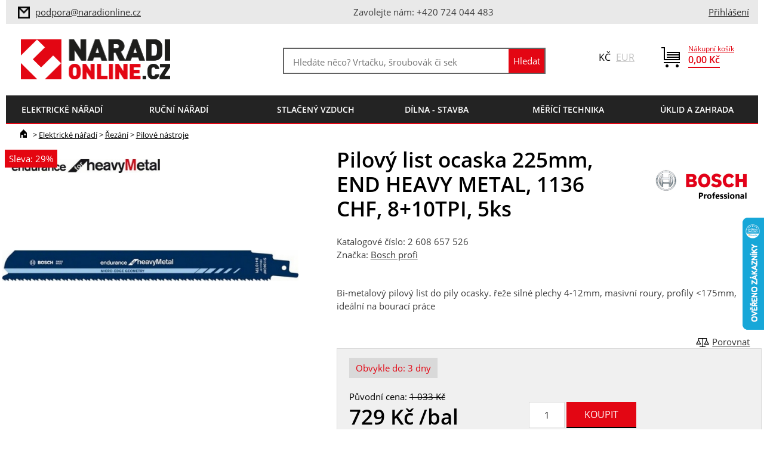

--- FILE ---
content_type: text/html; charset=utf-8
request_url: https://www.naradionline.cz/pilovy-list-ocaska-225mm-end-heavy-metal-1136-chf-810tpi-5ks.html
body_size: 14417
content:
<!DOCTYPE html>
<html class="no-js" lang="cs">
<head>
	<meta charset="utf-8">

	<title>pilový list ocaska 225mm, END HEAVY METAL, 1136 CHF, 8+10TPI, 5ks | NaradiOnline </title>

	<meta name="Keywords" content="pilový list ocaska 225mm, END HEAVY METAL, 1136 CHF, 8+10TPI, 5ks, Bosch profi, Pilové nástroje">
	<meta name="Description"
				content="Bi-metalový pilový list do pily ocasky. řeže silné plechy 4-12mm, masivní roury, profily ">

	    <meta property="og:image" content="https://www.naradionline.cz/products/w500jpg/s1136chf.jpg">
    <meta property="og:image:width" content="300">
    <meta property="og:image:height" content="300">
    <meta property="og:type" content="website">
    <meta property="og:title" content="pilový list ocaska 225mm, END HEAVY METAL, 1136 CHF, 8+10TPI, 5ks">
    <meta property="og:url" content="https://www.naradionline.cz/pilovy-list-ocaska-225mm-end-heavy-metal-1136-chf-810tpi-5ks.html">
    <meta property="og:site_name" content="product">


<meta name="Author" content="NaradiOnline">
<meta name="Keywords" content="">
<meta name="Description" content="">

<meta name="robots" content="index,follow">
<meta name="viewport" content="width=device-width, initial-scale=1.0">

<meta name="HandheldFriendly" content="True">
<meta name="MobileOptimized" content="320">
<meta name="viewport" content="width=device-width, initial-scale=1.0, user-scalable=0, minimum-scale=1.0, maximum-scale=1.0">
<meta name="format-detection" content="telephone=no">
<meta name="seznam-wmt" content="zxrwXMn8myi90n3Xfsu0aV2BaEn5uDIF">
<meta name="facebook-domain-verification" content="0g91ysy8rs4e3z3tqcxd6c41sixtva">
<script type="text/javascript">
	document.documentElement.className = document.documentElement.className.replace('no-js','js');
	var prodList = [];
	var prodPrice = 0;
	var dataLayer = dataLayer || [];
	var vypisList = '';
</script>

<link rel="shortcut icon" href="/favicon.ico?verze=2" type="image/x-icon">
<link rel="icon" href="/favicon.ico?verze=2" type="image/x-icon">

<link rel="stylesheet" type="text/css" href="/css/styles.css?verze=1763381687" media="screen, projection">
<link rel="stylesheet" type="text/css" href="/css/print.css?verze=1763381687" media="print">
<link rel="stylesheet" href="https://cdn.jsdelivr.net/gh/orestbida/cookieconsent@3.0.0/dist/cookieconsent.css"><script type="text/javascript">
<!-- Google Tag Manager -->
(function(w,d,s,l,i){w[l]=w[l]||[];w[l].push({'gtm.start':
new Date().getTime(),event:'gtm.js'});var f=d.getElementsByTagName(s)[0],
j=d.createElement(s),dl=l!='dataLayer'?'&l='+l:'';j.async=true;j.src=
'https://www.googletagmanager.com/gtm.js?id='+i+dl;f.parentNode.insertBefore(j,f);
})(window,document,'script','dataLayer','GTM-PLF9N3');
<!-- End Google Tag Manager -->
</script>	    <script type='application/ld+json'>
        {
          "@context": "http://www.schema.org",
          "@type": "WebPage",
          "mainEntity": {
              "@type": "Product",
                "brand": {
                    "@type": "Thing",
                    "name": "Bosch profi"
        },
      "name": "pilový list ocaska 225mm, END HEAVY METAL, 1136 CHF, 8+10TPI, 5ks",
			"image": "https://www.naradionline.cz/products/archiv/s1136chf.jpg",
			"description": "Bi-metalový pilový list do pily ocasky. řeže silné plechy 4-12mm, masivní roury, profily ",
			"offers": {
					"@type": "Offer",
					"priceCurrency": "CZK",
					"price": 729.39,
					"priceValidUntil": "2026-02-04",
					"availability": "OutOfStock"
        }
},
"breadcrumb": {
    "@type": "BreadcrumbList",
    "itemListElement": [
        {
            "@type": "ListItem",
            "position": 1,
            "item": {
                "@id": "https://www.naradionline.cz/",
                "name": "Úvod"
            }
        },
					{
						"@type": "ListItem",
						"position": 2,
						"item": {
							"@id": "https://www.naradionline.cz//elektricke-naradi/rezani/pilove-nastroje/",
							"name": "Pilové nástroje"
						}
					},
					{
						"@type": "ListItem",
						"position": 3,
						"item": {
							"@id": "https://www.naradionline.cz//elektricke-naradi/rezani/pilove-nastroje/",
							"name": "Pilové nástroje"
						}
					},
        {
            "@type": "ListItem",
            "position": 4,
					"item": {
						"@id": "https://www.naradionline.cz/pilovy-list-ocaska-225mm-end-heavy-metal-1136-chf-810tpi-5ks.html",
						"name": "pilový list ocaska 225mm, END HEAVY METAL, 1136 CHF, 8+10TPI, 5ks"
        }
    }
]
}
}
    </script>


</head>

<body id="default-page" class="">
<div id="main">
<!-- Google Tag Manager (noscript) -->
<noscript><iframe src="https://www.googletagmanager.com/ns.html?id=GTM-PLF9N3"
height="0" width="0" style="display:none;visibility:hidden"></iframe></noscript>
<!-- End Google Tag Manager (noscript) -->

<div id="top">
	<div  id="servmenu">
<span class="info">
	<div>
	<img src="/img/ico-mail-inv.png">
	<a href="mailto:info@naradionline.cz">
	<a href="mailto:info@naradionline.cz" data-dl-name="Horní lišta - klik na email" data-dl-area="top-bar" data-dl-type="toEmail">
		podpora@naradionline.cz</a>
	</div>
	<div>
		Zavolejte nám: +420 724 044 483
	</div>
	<div>&nbsp;</div>
</span>
		<div class="kontakt">
    <a class="ico" href="/prihlaseni" data-dl-name="Horní lišta - klik na přihlášení" data-dl-area="top-bar" data-dl-type="toLogin">
        Přihlášení</a>
    <script>
			dataLayer.push({
				'event': 'notlogged',
				'user': {
					'uid': '',
					'email': '',
					'name': ''
				}
			});
    </script>
		</div>
	</div>
	<div id="lista">
		<a href="/" id="logo" data-dl-name="Hlavička - klik na logo" data-dl-area="header" data-dl-type="toHomepage"><img src="/img/logo.png" alt="NaradiOnline logo" title="NaradiOnline"></a>
<div id="kosik">
	<div class="small">
		<a href="/kosik" class="ico"><img src="/img/ico-kosik.png"></a>
	</div>
	<div class="large">
		<a class="kosik-castka" href="/kosik" data-dl-name="Horní lišta - klik na košík" data-dl-area="top-bar" data-dl-type="toCart">
			<span>Nákupní košík</span>
			<strong id="celkovaCastka">0,00&nbsp;Kč</strong>
		</a>
	</div>
</div>

<div id="mena">
Kč <a data-mena="eur" href="#">EUR</a>
</div><form action="/vyhledavani" id="search-box" class="header-box" method="get">
	<div class="form-box">
		<input type="text" data-searching-started="0" id="q" placeholder="Hledáte něco? Vrtačku, šroubovák či sekačku…"  autocomplete="off" name="q">
		<input type="submit" class="btn-search" value="Hledat" title="Hledat">
	</div>
	<div id="naseptavac-box">
		<div style="width: 49%; float: left">
			<h3>Vaše poslední hledání</h3>
			<div id="naseptavac-box-left"></div>
		</div>
		<div style="width: 49%; float: right">
			<h3>Naposledy prohlížené produkty</h3>
			<div id="naseptavac-box-right"></div>
		</div>
	</div>
<!--[if IE]><input type=IEbug disabled style="display:none"><![endif]-->
</form>
		<div class="cb"></div>
<div id="strom">
	<div id="strom-produktu">
		<a id="menu-root" class="root" href="">menu</a>
		<ul class="hlavni">
<li class="hasSub first li-1 level-1">
    <a href="/elektricke-naradi/?intro=1"
       data-dl-name="Hlavní menu - klik na kategorii" data-dl-area="main-menu" data-dl-type="toCategory">
        <em>Elektrické nářadí</em>
    </a>
        <div class="sub">
            <div class="in">
                <ul class="level-2 reset">
                        <li class="hasSub">
                            <a href="/elektricke-naradi/brouseni/"
                               data-dl-name="Hlavní menu - klik na subkategorii" data-dl-area="main-menu" data-dl-type="toSubCategory"
                            >
                                <span class="pocet">1861</span>
                                <em>Broušení</em>
                            </a>
                        </li>
                        <li class="hasSub">
                            <a href="/elektricke-naradi/frezovani/"
                               data-dl-name="Hlavní menu - klik na subkategorii" data-dl-area="main-menu" data-dl-type="toSubCategory"
                            >
                                <span class="pocet">865</span>
                                <em>Frézování</em>
                            </a>
                        </li>
                        <li class="hasSub">
                            <a href="/elektricke-naradi/hoblovani/"
                               data-dl-name="Hlavní menu - klik na subkategorii" data-dl-area="main-menu" data-dl-type="toSubCategory"
                            >
                                <span class="pocet">65</span>
                                <em>Hoblování</em>
                            </a>
                        </li>
                        <li class="hasSub">
                            <a href="/elektricke-naradi/lepeni/"
                               data-dl-name="Hlavní menu - klik na subkategorii" data-dl-area="main-menu" data-dl-type="toSubCategory"
                            >
                                <span class="pocet">52</span>
                                <em>Lepení</em>
                            </a>
                        </li>
                        <li class="hasSub">
                            <a href="/elektricke-naradi/lesteni/"
                               data-dl-name="Hlavní menu - klik na subkategorii" data-dl-area="main-menu" data-dl-type="toSubCategory"
                            >
                                <span class="pocet">128</span>
                                <em>Leštění</em>
                            </a>
                        </li>
                        <li class="hasSub">
                            <a href="/elektricke-naradi/dremel-naradi-nastroje/"
                               data-dl-name="Hlavní menu - klik na subkategorii" data-dl-area="main-menu" data-dl-type="toSubCategory"
                            >
                                <span class="pocet">294</span>
                                <em>Mikronářadí</em>
                            </a>
                        </li>
                        <li class="hasSub">
                            <a href="/elektricke-naradi/oscilace/"
                               data-dl-name="Hlavní menu - klik na subkategorii" data-dl-area="main-menu" data-dl-type="toSubCategory"
                            >
                                <span class="pocet">452</span>
                                <em>Oscilace</em>
                            </a>
                        </li>
                        <li class="hasSub">
                            <a href="/elektricke-naradi/rezani/"
                               data-dl-name="Hlavní menu - klik na subkategorii" data-dl-area="main-menu" data-dl-type="toSubCategory"
                            >
                                <span class="pocet">1614</span>
                                <em>Řezání</em>
                            </a>
                        </li>
                        <li class="hasSub">
                            <a href="/elektricke-naradi/sanace/"
                               data-dl-name="Hlavní menu - klik na subkategorii" data-dl-area="main-menu" data-dl-type="toSubCategory"
                            >
                                <span class="pocet">208</span>
                                <em>Sanace</em>
                            </a>
                        </li>
                        <li class="hasSub">
                            <a href="/elektricke-naradi/sekani/"
                               data-dl-name="Hlavní menu - klik na subkategorii" data-dl-area="main-menu" data-dl-type="toSubCategory"
                            >
                                <span class="pocet">78</span>
                                <em>Sekání</em>
                            </a>
                        </li>
                        <li class="hasSub">
                            <a href="/elektricke-naradi/spojovani/"
                               data-dl-name="Hlavní menu - klik na subkategorii" data-dl-area="main-menu" data-dl-type="toSubCategory"
                            >
                                <span class="pocet">275</span>
                                <em>Spojování</em>
                            </a>
                        </li>
                        <li class="hasSub">
                            <a href="/elektricke-naradi/sroubovani/"
                               data-dl-name="Hlavní menu - klik na subkategorii" data-dl-area="main-menu" data-dl-type="toSubCategory"
                            >
                                <span class="pocet">865</span>
                                <em>Šroubování</em>
                            </a>
                        </li>
                        <li class="hasSub">
                            <a href="/elektricke-naradi/strihani/"
                               data-dl-name="Hlavní menu - klik na subkategorii" data-dl-area="main-menu" data-dl-type="toSubCategory"
                            >
                                <span class="pocet">47</span>
                                <em>Stříhání</em>
                            </a>
                        </li>
                        <li class="hasSub">
                            <a href="/elektricke-naradi/utahovani/"
                               data-dl-name="Hlavní menu - klik na subkategorii" data-dl-area="main-menu" data-dl-type="toSubCategory"
                            >
                                <span class="pocet">344</span>
                                <em>Utahování</em>
                            </a>
                        </li>
                        <li class="hasSub">
                            <a href="/elektricke-naradi/vrtani/"
                               data-dl-name="Hlavní menu - klik na subkategorii" data-dl-area="main-menu" data-dl-type="toSubCategory"
                            >
                                <span class="pocet">3159</span>
                                <em>Vrtání</em>
                            </a>
                        </li>
                        <li class="hasSub">
                            <a href="/elektricke-naradi/vysavace/"
                               data-dl-name="Hlavní menu - klik na subkategorii" data-dl-area="main-menu" data-dl-type="toSubCategory"
                            >
                                <span class="pocet">377</span>
                                <em>Vysavače</em>
                            </a>
                        </li>
                        <li class="hasSub">
                            <a href="/elektricke-naradi/prislusenstvi/"
                               data-dl-name="Hlavní menu - klik na subkategorii" data-dl-area="main-menu" data-dl-type="toSubCategory"
                            >
                                <span class="pocet">230</span>
                                <em>Příslušenství</em>
                            </a>
                        </li>
                </ul>
            </div>
        </div>

</li>
<li class="hasSub li-2 level-1">
    <a href="/rucni-naradi/?intro=1"
       data-dl-name="Hlavní menu - klik na kategorii" data-dl-area="main-menu" data-dl-type="toCategory">
        <em>Ruční nářadí</em>
    </a>
        <div class="sub">
            <div class="in">
                <ul class="level-2 reset">
                        <li class="hasSub">
                            <a href="/rucni-naradi/dlata-a-skrabky/"
                               data-dl-name="Hlavní menu - klik na subkategorii" data-dl-area="main-menu" data-dl-type="toSubCategory"
                            >
                                <span class="pocet">95</span>
                                <em>Dláta a škrabky</em>
                            </a>
                        </li>
                        <li class="hasSub">
                            <a href="/rucni-naradi/hlavice-gola/"
                               data-dl-name="Hlavní menu - klik na subkategorii" data-dl-area="main-menu" data-dl-type="toSubCategory"
                            >
                                <span class="pocet">739</span>
                                <em>Hlavice - Gola</em>
                            </a>
                        </li>
                        <li>
                            <a href="/rucni-naradi/kleste/"
                               data-dl-name="Hlavní menu - klik na subkategorii" data-dl-area="main-menu" data-dl-type="toSubCategory"
                            >
                                <span class="pocet">555</span>
                                <em>Kleště</em>
                            </a>
                        </li>
                        <li class="hasSub">
                            <a href="/rucni-naradi/klice/"
                               data-dl-name="Hlavní menu - klik na subkategorii" data-dl-area="main-menu" data-dl-type="toSubCategory"
                            >
                                <span class="pocet">886</span>
                                <em>Klíče</em>
                            </a>
                        </li>
                        <li class="hasSub">
                            <a href="/rucni-naradi/noze-a-nuzky/"
                               data-dl-name="Hlavní menu - klik na subkategorii" data-dl-area="main-menu" data-dl-type="toSubCategory"
                            >
                                <span class="pocet">109</span>
                                <em>Nože a nůžky</em>
                            </a>
                        </li>
                        <li>
                            <a href="/rucni-naradi/nytovani/"
                               data-dl-name="Hlavní menu - klik na subkategorii" data-dl-area="main-menu" data-dl-type="toSubCategory"
                            >
                                <span class="pocet">5</span>
                                <em>Nýtování</em>
                            </a>
                        </li>
                        <li class="hasSub">
                            <a href="/rucni-naradi/olfa-japonske-rezace/"
                               data-dl-name="Hlavní menu - klik na subkategorii" data-dl-area="main-menu" data-dl-type="toSubCategory"
                            >
                                <span class="pocet">174</span>
                                <em>OLFA</em>
                            </a>
                        </li>
                        <li class="hasSub">
                            <a href="/rucni-naradi/pilniky-a-rasple/"
                               data-dl-name="Hlavní menu - klik na subkategorii" data-dl-area="main-menu" data-dl-type="toSubCategory"
                            >
                                <span class="pocet">304</span>
                                <em>Pilníky a rašple</em>
                            </a>
                        </li>
                        <li class="hasSub">
                            <a href="/rucni-naradi/pily/"
                               data-dl-name="Hlavní menu - klik na subkategorii" data-dl-area="main-menu" data-dl-type="toSubCategory"
                            >
                                <span class="pocet">107</span>
                                <em>Pily</em>
                            </a>
                        </li>
                        <li>
                            <a href="/rucni-naradi/sekery/"
                               data-dl-name="Hlavní menu - klik na subkategorii" data-dl-area="main-menu" data-dl-type="toSubCategory"
                            >
                                <span class="pocet">18</span>
                                <em>Sekery</em>
                            </a>
                        </li>
                        <li class="hasSub">
                            <a href="/rucni-naradi/sroubovaky/"
                               data-dl-name="Hlavní menu - klik na subkategorii" data-dl-area="main-menu" data-dl-type="toSubCategory"
                            >
                                <span class="pocet">803</span>
                                <em>Šroubováky</em>
                            </a>
                        </li>
                        <li class="hasSub">
                            <a href="/rucni-naradi/uderove-naradi/"
                               data-dl-name="Hlavní menu - klik na subkategorii" data-dl-area="main-menu" data-dl-type="toSubCategory"
                            >
                                <span class="pocet">126</span>
                                <em>Úderové nářadí</em>
                            </a>
                        </li>
                        <li class="hasSub">
                            <a href="/rucni-naradi/upinani/"
                               data-dl-name="Hlavní menu - klik na subkategorii" data-dl-area="main-menu" data-dl-type="toSubCategory"
                            >
                                <span class="pocet">355</span>
                                <em>Upínání</em>
                            </a>
                        </li>
                </ul>
            </div>
        </div>

</li>
<li class="hasSub li-3 level-1">
    <a href="/stlaceny-vzduch/?intro=1"
       data-dl-name="Hlavní menu - klik na kategorii" data-dl-area="main-menu" data-dl-type="toCategory">
        <em>Stlačený vzduch</em>
    </a>
        <div class="sub">
            <div class="in">
                <ul class="level-2 reset">
                        <li>
                            <a href="/stlaceny-vzduch/kompresory/"
                               data-dl-name="Hlavní menu - klik na subkategorii" data-dl-area="main-menu" data-dl-type="toSubCategory"
                            >
                                <span class="pocet">75</span>
                                <em>Kompresory</em>
                            </a>
                        </li>
                        <li>
                            <a href="/stlaceny-vzduch/pneumaticke-naradi/"
                               data-dl-name="Hlavní menu - klik na subkategorii" data-dl-area="main-menu" data-dl-type="toSubCategory"
                            >
                                <span class="pocet">87</span>
                                <em>Pneumatické nářadí</em>
                            </a>
                        </li>
                        <li>
                            <a href="/stlaceny-vzduch/distribuce-vzduchu/"
                               data-dl-name="Hlavní menu - klik na subkategorii" data-dl-area="main-menu" data-dl-type="toSubCategory"
                            >
                                <span class="pocet">373</span>
                                <em>Distribuce vzduchu</em>
                            </a>
                        </li>
                        <li>
                            <a href="/stlaceny-vzduch/uprava-vzduchu/"
                               data-dl-name="Hlavní menu - klik na subkategorii" data-dl-area="main-menu" data-dl-type="toSubCategory"
                            >
                                <span class="pocet">60</span>
                                <em>Úprava vzduchu</em>
                            </a>
                        </li>
                </ul>
            </div>
        </div>

</li>
<li class="hasSub li-4 level-1">
    <a href="/dilna-stavba/?intro=1"
       data-dl-name="Hlavní menu - klik na kategorii" data-dl-area="main-menu" data-dl-type="toCategory">
        <em>Dílna - Stavba</em>
    </a>
        <div class="sub">
            <div class="in">
                <ul class="level-2 reset">
                        <li>
                            <a href="/dilna-stavba/brasny-kufry-boxy/"
                               data-dl-name="Hlavní menu - klik na subkategorii" data-dl-area="main-menu" data-dl-type="toSubCategory"
                            >
                                <span class="pocet">262</span>
                                <em>Brašny-kufry-boxy</em>
                            </a>
                        </li>
                        <li class="hasSub">
                            <a href="/dilna-stavba/brusivo/"
                               data-dl-name="Hlavní menu - klik na subkategorii" data-dl-area="main-menu" data-dl-type="toSubCategory"
                            >
                                <span class="pocet">194</span>
                                <em>Brusivo</em>
                            </a>
                        </li>
                        <li class="hasSub">
                            <a href="/dilna-stavba/dilenske-voziky/"
                               data-dl-name="Hlavní menu - klik na subkategorii" data-dl-area="main-menu" data-dl-type="toSubCategory"
                            >
                                <span class="pocet">374</span>
                                <em>Dílenské vozíky</em>
                            </a>
                        </li>
                        <li class="hasSub">
                            <a href="/dilna-stavba/dilensky-nabytek/"
                               data-dl-name="Hlavní menu - klik na subkategorii" data-dl-area="main-menu" data-dl-type="toSubCategory"
                            >
                                <span class="pocet">364</span>
                                <em>Dílenský nábytek</em>
                            </a>
                        </li>
                        <li class="hasSub">
                            <a href="/dilna-stavba/generatory-a-zdroje/"
                               data-dl-name="Hlavní menu - klik na subkategorii" data-dl-area="main-menu" data-dl-type="toSubCategory"
                            >
                                <span class="pocet">87</span>
                                <em>Generátory a zdroje</em>
                            </a>
                        </li>
                        <li class="hasSub">
                            <a href="/dilna-stavba/kotevni-technika/"
                               data-dl-name="Hlavní menu - klik na subkategorii" data-dl-area="main-menu" data-dl-type="toSubCategory"
                            >
                                <span class="pocet">612</span>
                                <em>Kotevní technika</em>
                            </a>
                        </li>
                        <li class="hasSub">
                            <a href="/dilna-stavba/manipulacni-technika/"
                               data-dl-name="Hlavní menu - klik na subkategorii" data-dl-area="main-menu" data-dl-type="toSubCategory"
                            >
                                <span class="pocet">94</span>
                                <em>Manipulační technika</em>
                            </a>
                        </li>
                        <li class="hasSub">
                            <a href="/dilna-stavba/montazni-technika/"
                               data-dl-name="Hlavní menu - klik na subkategorii" data-dl-area="main-menu" data-dl-type="toSubCategory"
                            >
                                <span class="pocet">130</span>
                                <em>Montážní technika</em>
                            </a>
                        </li>
                        <li class="hasSub">
                            <a href="/dilna-stavba/obrabeci-stroje/"
                               data-dl-name="Hlavní menu - klik na subkategorii" data-dl-area="main-menu" data-dl-type="toSubCategory"
                            >
                                <span class="pocet">8</span>
                                <em>Obráběcí stroje</em>
                            </a>
                        </li>
                        <li class="hasSub">
                            <a href="/dilna-stavba/ochranne-pomucky/"
                               data-dl-name="Hlavní menu - klik na subkategorii" data-dl-area="main-menu" data-dl-type="toSubCategory"
                            >
                                <span class="pocet">717</span>
                                <em>Ochranné pomůcky</em>
                            </a>
                        </li>
                        <li class="hasSub">
                            <a href="/dilna-stavba/prumyslova-chemie/"
                               data-dl-name="Hlavní menu - klik na subkategorii" data-dl-area="main-menu" data-dl-type="toSubCategory"
                            >
                                <span class="pocet">87</span>
                                <em>Průmyslová chemie</em>
                            </a>
                        </li>
                        <li class="hasSub">
                            <a href="/dilna-stavba/svitidla-kabely/"
                               data-dl-name="Hlavní menu - klik na subkategorii" data-dl-area="main-menu" data-dl-type="toSubCategory"
                            >
                                <span class="pocet">91</span>
                                <em>Svítidla, kabely</em>
                            </a>
                        </li>
                        <li>
                            <a href="/dilna-stavba/topeni-a-chlazeni/"
                               data-dl-name="Hlavní menu - klik na subkategorii" data-dl-area="main-menu" data-dl-type="toSubCategory"
                            >
                                <span class="pocet">45</span>
                                <em>Topení a chlazení</em>
                            </a>
                        </li>
                        <li class="hasSub">
                            <a href="/dilna-stavba/tvareni-otvoru/"
                               data-dl-name="Hlavní menu - klik na subkategorii" data-dl-area="main-menu" data-dl-type="toSubCategory"
                            >
                                <span class="pocet">270</span>
                                <em>Tváření otvorů</em>
                            </a>
                        </li>
                        <li class="hasSub">
                            <a href="/dilna-stavba/vybaveni-servisu/"
                               data-dl-name="Hlavní menu - klik na subkategorii" data-dl-area="main-menu" data-dl-type="toSubCategory"
                            >
                                <span class="pocet">39</span>
                                <em>Vybavení servisů</em>
                            </a>
                        </li>
                        <li>
                            <a href="/dilna-stavba/znackovani/"
                               data-dl-name="Hlavní menu - klik na subkategorii" data-dl-area="main-menu" data-dl-type="toSubCategory"
                            >
                                <span class="pocet">101</span>
                                <em>Značkování</em>
                            </a>
                        </li>
                </ul>
            </div>
        </div>

</li>
<li class="hasSub li-5 level-1">
    <a href="/merici-technika/?intro=1"
       data-dl-name="Hlavní menu - klik na kategorii" data-dl-area="main-menu" data-dl-type="toCategory">
        <em>Měřící technika</em>
    </a>
        <div class="sub">
            <div class="in">
                <ul class="level-2 reset">
                        <li>
                            <a href="/merici-technika/dalkomery/"
                               data-dl-name="Hlavní menu - klik na subkategorii" data-dl-area="main-menu" data-dl-type="toSubCategory"
                            >
                                <span class="pocet">13</span>
                                <em>Dálkoměry</em>
                            </a>
                        </li>
                        <li>
                            <a href="/merici-technika/detektory-kovu/"
                               data-dl-name="Hlavní menu - klik na subkategorii" data-dl-area="main-menu" data-dl-type="toSubCategory"
                            >
                                <span class="pocet">10</span>
                                <em>Detektory kovů</em>
                            </a>
                        </li>
                        <li>
                            <a href="/merici-technika/mereni-elektrovelicin/"
                               data-dl-name="Hlavní menu - klik na subkategorii" data-dl-area="main-menu" data-dl-type="toSubCategory"
                            >
                                <span class="pocet">11</span>
                                <em>Měření elektroveličin</em>
                            </a>
                        </li>
                        <li>
                            <a href="/merici-technika/kalibrace/"
                               data-dl-name="Hlavní menu - klik na subkategorii" data-dl-area="main-menu" data-dl-type="toSubCategory"
                            >
                                <span class="pocet">19</span>
                                <em>Kalibrace</em>
                            </a>
                        </li>
                        <li>
                            <a href="/merici-technika/kamery/"
                               data-dl-name="Hlavní menu - klik na subkategorii" data-dl-area="main-menu" data-dl-type="toSubCategory"
                            >
                                <span class="pocet">7</span>
                                <em>Kamery</em>
                            </a>
                        </li>
                        <li>
                            <a href="/merici-technika/metry/"
                               data-dl-name="Hlavní menu - klik na subkategorii" data-dl-area="main-menu" data-dl-type="toSubCategory"
                            >
                                <span class="pocet">57</span>
                                <em>Metry</em>
                            </a>
                        </li>
                        <li>
                            <a href="/merici-technika/mikrometry/"
                               data-dl-name="Hlavní menu - klik na subkategorii" data-dl-area="main-menu" data-dl-type="toSubCategory"
                            >
                                <span class="pocet">12</span>
                                <em>Mikrometry</em>
                            </a>
                        </li>
                        <li class="hasSub">
                            <a href="/merici-technika/momentove-naradi/"
                               data-dl-name="Hlavní menu - klik na subkategorii" data-dl-area="main-menu" data-dl-type="toSubCategory"
                            >
                                <span class="pocet">183</span>
                                <em>Momentové nářadí</em>
                            </a>
                        </li>
                        <li class="hasSub">
                            <a href="/merici-technika/nivelacni-pristroje/"
                               data-dl-name="Hlavní menu - klik na subkategorii" data-dl-area="main-menu" data-dl-type="toSubCategory"
                            >
                                <span class="pocet">100</span>
                                <em>Nivelační přístroje</em>
                            </a>
                        </li>
                        <li>
                            <a href="/merici-technika/otackomery/"
                               data-dl-name="Hlavní menu - klik na subkategorii" data-dl-area="main-menu" data-dl-type="toSubCategory"
                            >
                                <span class="pocet">2</span>
                                <em>Otáčkoměry</em>
                            </a>
                        </li>
                        <li>
                            <a href="/merici-technika/pasma-a-kolecka/"
                               data-dl-name="Hlavní menu - klik na subkategorii" data-dl-area="main-menu" data-dl-type="toSubCategory"
                            >
                                <span class="pocet">11</span>
                                <em>Pásma a kolečka</em>
                            </a>
                        </li>
                        <li>
                            <a href="/merici-technika/posuvna-meritka-posuvky/"
                               data-dl-name="Hlavní menu - klik na subkategorii" data-dl-area="main-menu" data-dl-type="toSubCategory"
                            >
                                <span class="pocet">6</span>
                                <em>Posuvná měřítka</em>
                            </a>
                        </li>
                        <li>
                            <a href="/merici-technika/stativy-a-tyce/"
                               data-dl-name="Hlavní menu - klik na subkategorii" data-dl-area="main-menu" data-dl-type="toSubCategory"
                            >
                                <span class="pocet">19</span>
                                <em>Stativy a tyče</em>
                            </a>
                        </li>
                        <li>
                            <a href="/merici-technika/teplomery-vlhkomery/"
                               data-dl-name="Hlavní menu - klik na subkategorii" data-dl-area="main-menu" data-dl-type="toSubCategory"
                            >
                                <span class="pocet">14</span>
                                <em>Teploměry-vlhkoměry</em>
                            </a>
                        </li>
                        <li class="hasSub">
                            <a href="/merici-technika/uhelniky-a-pravitka/"
                               data-dl-name="Hlavní menu - klik na subkategorii" data-dl-area="main-menu" data-dl-type="toSubCategory"
                            >
                                <span class="pocet">117</span>
                                <em>Úhelníky a Pravítka</em>
                            </a>
                        </li>
                        <li>
                            <a href="/merici-technika/vodovahy/"
                               data-dl-name="Hlavní menu - klik na subkategorii" data-dl-area="main-menu" data-dl-type="toSubCategory"
                            >
                                <span class="pocet">113</span>
                                <em>Vodováhy</em>
                            </a>
                        </li>
                </ul>
            </div>
        </div>

</li>
<li class="hasSub li-6 level-1">
    <a href="/uklid-a-zahrada/?intro=1"
       data-dl-name="Hlavní menu - klik na kategorii" data-dl-area="main-menu" data-dl-type="toCategory">
        <em>Úklid a zahrada</em>
    </a>
        <div class="sub">
            <div class="in">
                <ul class="level-2 reset">
                        <li>
                            <a href="/uklid-a-zahrada/cerpani/"
                               data-dl-name="Hlavní menu - klik na subkategorii" data-dl-area="main-menu" data-dl-type="toSubCategory"
                            >
                                <span class="pocet">1</span>
                                <em>Čerpání</em>
                            </a>
                        </li>
                        <li>
                            <a href="/uklid-a-zahrada/extraktory/"
                               data-dl-name="Hlavní menu - klik na subkategorii" data-dl-area="main-menu" data-dl-type="toSubCategory"
                            >
                                <span class="pocet">1</span>
                                <em>Extraktory</em>
                            </a>
                        </li>
                        <li>
                            <a href="/uklid-a-zahrada/naradi-s-nasadou/"
                               data-dl-name="Hlavní menu - klik na subkategorii" data-dl-area="main-menu" data-dl-type="toSubCategory"
                            >
                                <span class="pocet">0</span>
                                <em>Nářadí s násadou</em>
                            </a>
                        </li>
                        <li>
                            <a href="/uklid-a-zahrada/palivove-drevo/"
                               data-dl-name="Hlavní menu - klik na subkategorii" data-dl-area="main-menu" data-dl-type="toSubCategory"
                            >
                                <span class="pocet">0</span>
                                <em>Palivové dřevo</em>
                            </a>
                        </li>
                        <li class="hasSub">
                            <a href="/uklid-a-zahrada/podlahove-stroje/"
                               data-dl-name="Hlavní menu - klik na subkategorii" data-dl-area="main-menu" data-dl-type="toSubCategory"
                            >
                                <span class="pocet">14</span>
                                <em>Podlahové stroje</em>
                            </a>
                        </li>
                        <li>
                            <a href="/uklid-a-zahrada/postrikovani/"
                               data-dl-name="Hlavní menu - klik na subkategorii" data-dl-area="main-menu" data-dl-type="toSubCategory"
                            >
                                <span class="pocet">0</span>
                                <em>Postřikování</em>
                            </a>
                        </li>
                        <li class="hasSub">
                            <a href="/uklid-a-zahrada/provzdusnovani/"
                               data-dl-name="Hlavní menu - klik na subkategorii" data-dl-area="main-menu" data-dl-type="toSubCategory"
                            >
                                <span class="pocet">4</span>
                                <em>Provzdušňování</em>
                            </a>
                        </li>
                        <li class="hasSub">
                            <a href="/uklid-a-zahrada/seceni/"
                               data-dl-name="Hlavní menu - klik na subkategorii" data-dl-area="main-menu" data-dl-type="toSubCategory"
                            >
                                <span class="pocet">108</span>
                                <em>Sečení</em>
                            </a>
                        </li>
                        <li>
                            <a href="/uklid-a-zahrada/snehove-frezy/"
                               data-dl-name="Hlavní menu - klik na subkategorii" data-dl-area="main-menu" data-dl-type="toSubCategory"
                            >
                                <span class="pocet">10</span>
                                <em>Sněhové frézy</em>
                            </a>
                        </li>
                        <li>
                            <a href="/uklid-a-zahrada/stepkovani/"
                               data-dl-name="Hlavní menu - klik na subkategorii" data-dl-area="main-menu" data-dl-type="toSubCategory"
                            >
                                <span class="pocet">0</span>
                                <em>Štěpkování</em>
                            </a>
                        </li>
                        <li class="hasSub">
                            <a href="/uklid-a-zahrada/strihani/"
                               data-dl-name="Hlavní menu - klik na subkategorii" data-dl-area="main-menu" data-dl-type="toSubCategory"
                            >
                                <span class="pocet">125</span>
                                <em>Stříhání</em>
                            </a>
                        </li>
                        <li>
                            <a href="/uklid-a-zahrada/vysavani-a-foukani/"
                               data-dl-name="Hlavní menu - klik na subkategorii" data-dl-area="main-menu" data-dl-type="toSubCategory"
                            >
                                <span class="pocet">18</span>
                                <em>Vysávání a foukání</em>
                            </a>
                        </li>
                        <li class="hasSub">
                            <a href="/uklid-a-zahrada/vysokotlake-cistice/"
                               data-dl-name="Hlavní menu - klik na subkategorii" data-dl-area="main-menu" data-dl-type="toSubCategory"
                            >
                                <span class="pocet">92</span>
                                <em>Vysokotlaké čističe</em>
                            </a>
                        </li>
                        <li class="hasSub">
                            <a href="/uklid-a-zahrada/vyzinani/"
                               data-dl-name="Hlavní menu - klik na subkategorii" data-dl-area="main-menu" data-dl-type="toSubCategory"
                            >
                                <span class="pocet">56</span>
                                <em>Vyžínání</em>
                            </a>
                        </li>
                        <li>
                            <a href="/uklid-a-zahrada/prislusenstvi/"
                               data-dl-name="Hlavní menu - klik na subkategorii" data-dl-area="main-menu" data-dl-type="toSubCategory"
                            >
                                <span class="pocet">2</span>
                                <em>Příslušenství</em>
                            </a>
                        </li>
                </ul>
            </div>
        </div>

</li>
		</ul>
	</div>
</div>
<div class="cb"></div>
	</div>
</div>
	    
    <div id="detail-produktu" class="in tl">

        <div class="fill">
            <p id="path">
                <a href="/" data-dl-name="Breadcrumb - klik na home" data-dl-area="breadcrumb" data-dl-type="toHomepage"><img src="/img/ico-home.png"></a> >
                    <a href="/elektricke-naradi/" data-dl-name="Breadcrumb - klik na cestu" data-dl-area="breadcrumb" data-dl-type="toUpper">
                        Elektrické nářadí</a> >
                    <a href="/elektricke-naradi/rezani/" data-dl-name="Breadcrumb - klik na cestu" data-dl-area="breadcrumb" data-dl-type="toUpper">
                        Řezání</a> >
                <a href="/elektricke-naradi/rezani/pilove-nastroje/" data-dl-name="Breadcrumb - klik na cestu" data-dl-area="breadcrumb" data-dl-type="toUpper">
                    Pilové nástroje</a>
            </p>
        </div>
        <div>
        <div>
            <div id="detailImg">
                <a href="/products/archiv/s1136chf.jpg" data-rel="productImg" class="thickbox"><img
                            src="/products/archiv/s1136chf.jpg"></a>
                <div class="priznaky">
                            <span class="sleva">Sleva: 29%</span>
                </div>
                <div id="gallery">
                </div>
                <div class="cb"></div>
            </div>


            <div id="detailInfo">
                <p class="vyrobce">
                        <a href="/vyrobce/bosch-profi"><img src="//www.naradionline.cz/products/archiv/bosch-logo-profi.jpg"
                                                                 title="Bosch profi"></a>
                </p>
                <h1>Pilový list ocaska 225mm, END HEAVY METAL, 1136 CHF, 8+10TPI, 5ks</h1>
                <p>Katalogové číslo: 2 608 657 526<br>Značka:
                    <a href="/vyrobce/bosch-profi">Bosch profi</a></p>

                <div class="popis">
                    <p>Bi-metalový pilový list do pily ocasky. řeže silné plechy 4-12mm, masivní roury, profily <175mm, ideální na bourací práce</p>
                </div>

                <div class="porovnani">
                        <a href="#" onclick="return porovnaniProduktu(this, &quot;pilovy-list-ocaska-225mm-end-heavy-metal-1136-chf-810tpi-5ks.html&quot;);" class="hidden link link-porovnavany">
                            <img src="/img/ico-porovnat.png">Odebrat z porovnání</a>
                        <a href="#" onclick="return porovnaniProduktu(this, &quot;pilovy-list-ocaska-225mm-end-heavy-metal-1136-chf-810tpi-5ks.html&quot;);" class="link link-porovnavany">
                            <img src="/img/ico-porovnat.png">Porovnat
                        </a>
                </div>




                <div class="cb"></div>
                    <div id="vlastnosti">
                        <form action="/pilovy-list-ocaska-225mm-end-heavy-metal-1136-chf-810tpi-5ks.html" method="post" class="kosik-form">
                            <div class="nakup">
                                    <div class="col-left">
                                            <p class="dostupnost neni-skladem">
                                                Obvykle do:
                                                <span>3&nbsp;dny</span>
                                            </p>
                                    </div>
                                    <div class="col-right">
                                    </div>
                                    <div class="cb">
                                        <div class="col-left">
                                                <p class="sleva">
                                                        Původní cena:
                                                        <span class="puvodni">1&nbsp;033&nbsp;Kč</span>
                                                </p>
                                            <div class="cena-s-dph">
                                                <strong class="cena">
                                                    <span>729</span>&nbsp;Kč /bal
                                                </strong>
                                                        <span class="sleva">Sleva 29%</span>
                                            </div>
                                            <p class="bez-dph">
                                                <span>603&nbsp;Kč</span>
                                                bez DPH
                                            </p>
                                        </div>

                                        <div class="col-right">
                                            <input type="text" name="pocet" class="inp" value="1">
                                            <input type="submit" class="ajaxPrebasket button"
                                                                                                   value="Koupit">
                                            <input type="hidden" name="variant" value="711ACAF7-3425-4037-AF8E-CCA71403B21C">
                                            <input name="do" value="kosikForm-submit"
                                                                                                   type="hidden">
                                            <div class="cb"></div>
                                        </div>
                                        <div class="cb"></div>
                                    </div>

                        </form>
                    </div>


                <div class="cb"></div>


                <div class="cb"></div>



                <div id="soubory-ke-stazeni" class="downloads">
                        <h3 class="tr"><a href="#soubory-ke-stazeni">Soubory ke stažení<img src="/img/sipka.png"></a>
                        </h3>
                        <div class="files">
                                <a class="pdf" href="/products/prilohy/download/bosch/bosch_akce-9-12-2016.pdf" target="_blank">bosch_akce-9-12-2016.pdf</a>
                                <span class="files-velikost" style="display: none;">(0 B)</span>
                                <br>
                                <a class="pdf" href="/products/prilohy/download/bosch/Katalog_Profi_Bosch_2016_CZ.pdf" target="_blank">Katalog_Profi_Bosch_2016_CZ.pdf</a>
                                <span class="files-velikost" style="display: none;">(0 B)</span>
                                <br>
                        </div>
                </div>


                <div id="zodpovedna-osoba" class="respoosoba">
                    <h3 class="tr">
                    <a href="#zodpovedna-osoba">Zástupce značky
                    <img src="/img/sipka.png">
                    </a>
                    <div id="responsible-person-info" class="resppersoninfo">
                        <p><strong>Robert Bosch odbytová s.r.o.</strong></p>
                        <p>
                            Radlická 350/107d<br>
                            15800&nbsp;Praha 5<br>
                            Česká republika<br>
                            <span> IČ: 43872247&nbsp;</span>
                            <span> DIČ: 43872247</span><br>
                            <span> E-mail: kontakt@cz.bosch.com</span><br>
                            <span> Telefon: +420 261 300 482</span>
                        </p>
                    </div>
                </div>

            </div>
        </div>

        <div class="cb"></div>


















            <h2 class="tc">Doporučené příslušenství</h2>
            <div id="zalozky">
                <a href="#zalozkaDopKat-Nejoblíbenější"
                   data-zalozka="nejprodavanejsi" class="active zalozka-doporucene-zbozi">Nejoblíbenější</a>
                    <a href="#zalozkaDopKat-Pily"
                       data-zalozka="000000007000" class="zalozka-doporucene-zbozi">Pily</a>
            </div>

            <div id="vypis-nejprodavanejsi" class="vypis vypis-doporucene-zbozi">
    <script>
			prodList.push("10462");
			prodPrice += 5550.03;
    </script>




    
    <div class="prod">
        <div class="inner">
            <div class="priznaky">
                        <span class="sleva">Sleva: 32%</span>


            </div>

            <div class="img-wrapper">
                <a data-sku="10462"
                   data-pozice="1"
                   data-dl-name="Výpis produktů - klik na produkt 1"
                   data-dl-area="product-list"
                   data-dl-type="productClick"
                   class="img" href="/elektricka-pila-ocaska-bosch-gsa-1300-pce.html">
                    <img title="Elektrická pila ocaska Bosch GSA 1300 PCE" class="lazy" src="/products/w500jpg/bosch-gsa-1300-pce-16.jpg">
                </a>
            </div>
            <div class="prod_inner_bottom">
                <h3>
                    <a data-sku="10462"
                       data-pozice="1"
                       href="/elektricka-pila-ocaska-bosch-gsa-1300-pce.html">
                        Elektrická pila ocaska Bosch GSA 1300 PCE
                    </a>
                </h3>
                <div class="prod_inner_bottom_info">
                    <span class="vyrobce"><a href="/vyrobce/bosch-profi">Bosch profi</a></span>
                        <span class="dostupnost">
                    <span class="sklad skladem qtip-info" title="Skladem 1 ks">Skladem</span>
			</span>
                </div>
                <div class="cena">
				<span class="puvodni-cena" title="Cena před slevou - sleva 32%">
                        8&nbsp;203&nbsp;Kč
				</span>
                    <span class="vase-cena">





                        <span>5&nbsp;550</span>&nbsp;Kč
						<small title="ks"> s DPH</small>
				</span>

                </div>

            </div>
        </div>
        <form action="/elektricka-pila-ocaska-bosch-gsa-1300-pce.html" method="post" class="kosik-form">
            <div class="porovnat">
                <a href="#" onclick="return porovnaniProduktu(this, &quot;elektricka-pila-ocaska-bosch-gsa-1300-pce.html&quot;);" class="hidden link link-porovnavany"><img src="/img/ico-porovnat.png">Odebrat z porovnání</a>
                <a href="#" onclick="return porovnaniProduktu(this, &quot;elektricka-pila-ocaska-bosch-gsa-1300-pce.html&quot;);" class="link link-porovnavany"><img src="/img/ico-porovnat.png">Porovnat</a>
                <br>
                    <br>
            </div>
            <input type="hidden" name="pocet" value="1">
            <input type="hidden" name="variant" value="9B605AEA-9DAB-4DB7-B597-49F7397BEE50">
            <input type="hidden" name="do" value="kosikForm-submit">
                <input type="submit" class="button" value="Koupit">
            <div class="cb"></div>
        </form>
    </div>
    <script>
			prodList.push("30972");
			prodPrice += 7153.8;
    </script>




    
    <div class="prod">
        <div class="inner">
            <div class="priznaky">
                        <span class="sleva">Sleva: 29%</span>


                <span class="testcentrum" title="Tento stroj máme k dispozici na vyzkoušení v našem TESTCENTRU">Otestuj...</span>
            </div>

            <div class="img-wrapper">
                <a data-sku="30972"
                   data-pozice="2"
                   data-dl-name="Výpis produktů - klik na produkt 2"
                   data-dl-area="product-list"
                   data-dl-type="productClick"
                   class="img" href="/aku-pila-ocaska-bosch-gsa-18v-32-solo-karton.html">
                    <img title="AKU pila ocaska Bosch GSA 18V-32 (solo), karton" class="lazy" src="/products/w500jpg/06016a8102.jpg">
                </a>
            </div>
            <div class="prod_inner_bottom">
                <h3>
                    <a data-sku="30972"
                       data-pozice="2"
                       href="/aku-pila-ocaska-bosch-gsa-18v-32-solo-karton.html">
                        AKU pila ocaska Bosch GSA 18V-32 (solo), karton
                    </a>
                </h3>
                <div class="prod_inner_bottom_info">
                    <span class="vyrobce"><a href="/vyrobce/bosch-profi">Bosch profi</a></span>
                        <span class="dostupnost">
                    <span class="sklad skladem qtip-info" title="Skladem 1 ks">Skladem</span>
			</span>
                </div>
                <div class="cena">
				<span class="puvodni-cena" title="Cena před slevou - sleva 29%">
                        10&nbsp;114&nbsp;Kč
				</span>
                    <span class="vase-cena">





                        <span>7&nbsp;154</span>&nbsp;Kč
						<small title="ks"> s DPH</small>
				</span>

                </div>

            </div>
        </div>
        <form action="/aku-pila-ocaska-bosch-gsa-18v-32-solo-karton.html" method="post" class="kosik-form">
            <div class="porovnat">
                <a href="#" onclick="return porovnaniProduktu(this, &quot;aku-pila-ocaska-bosch-gsa-18v-32-solo-karton.html&quot;);" class="hidden link link-porovnavany"><img src="/img/ico-porovnat.png">Odebrat z porovnání</a>
                <a href="#" onclick="return porovnaniProduktu(this, &quot;aku-pila-ocaska-bosch-gsa-18v-32-solo-karton.html&quot;);" class="link link-porovnavany"><img src="/img/ico-porovnat.png">Porovnat</a>
                <br>
                    <br>
            </div>
            <input type="hidden" name="pocet" value="1">
            <input type="hidden" name="variant" value="B8C9D010-4F30-43F1-8400-AD0087396332">
            <input type="hidden" name="do" value="kosikForm-submit">
                <input type="submit" class="button" value="Koupit">
            <div class="cb"></div>
        </form>
    </div>
    <script>
			prodList.push("29017");
			prodPrice += 2807.84;
    </script>




    
    <div class="prod">
        <div class="inner">
            <div class="priznaky">
                        <span class="sleva">Sleva: 30%</span>


            </div>

            <div class="img-wrapper">
                <a data-sku="29017"
                   data-pozice="3"
                   data-dl-name="Výpis produktů - klik na produkt 3"
                   data-dl-area="product-list"
                   data-dl-type="productClick"
                   class="img" href="/aku-pila-ocaska-bosch-gsa-12v-14-solo-karton.html">
                    <img title="AKU pila ocaska Bosch GSA 12V-14 (solo), karton" class="lazy" src="/products/w500jpg/bosch-gsa-108-0.jpg">
                </a>
            </div>
            <div class="prod_inner_bottom">
                <h3>
                    <a data-sku="29017"
                       data-pozice="3"
                       href="/aku-pila-ocaska-bosch-gsa-12v-14-solo-karton.html">
                        AKU pila ocaska Bosch GSA 12V-14 (solo), karton
                    </a>
                </h3>
                <div class="prod_inner_bottom_info">
                    <span class="vyrobce"><a href="/vyrobce/bosch-profi">Bosch profi</a></span>
                        <span class="dostupnost">
                    <span class="sklad skladem qtip-info" title="Skladem 1 ks">Skladem</span>
			</span>
                </div>
                <div class="cena">
				<span class="puvodni-cena" title="Cena před slevou - sleva 30%">
                        4&nbsp;028&nbsp;Kč
				</span>
                    <span class="vase-cena">





                        <span>2&nbsp;808</span>&nbsp;Kč
						<small title="ks"> s DPH</small>
				</span>

                </div>

            </div>
        </div>
        <form action="/aku-pila-ocaska-bosch-gsa-12v-14-solo-karton.html" method="post" class="kosik-form">
            <div class="porovnat">
                <a href="#" onclick="return porovnaniProduktu(this, &quot;aku-pila-ocaska-bosch-gsa-12v-14-solo-karton.html&quot;);" class="hidden link link-porovnavany"><img src="/img/ico-porovnat.png">Odebrat z porovnání</a>
                <a href="#" onclick="return porovnaniProduktu(this, &quot;aku-pila-ocaska-bosch-gsa-12v-14-solo-karton.html&quot;);" class="link link-porovnavany"><img src="/img/ico-porovnat.png">Porovnat</a>
                <br>
                    <br>
            </div>
            <input type="hidden" name="pocet" value="1">
            <input type="hidden" name="variant" value="B5600791-555B-408A-9695-A062ED58EFA0">
            <input type="hidden" name="do" value="kosikForm-submit">
                <input type="submit" class="button" value="Koupit">
            <div class="cb"></div>
        </form>
    </div>
    <script>
			prodList.push("62921");
			prodPrice += 9651.93;
    </script>




    
    <div class="prod">
        <div class="inner">
            <div class="priznaky">
                        <span class="sleva">Sleva: 19%</span>


            </div>

            <div class="img-wrapper">
                <a data-sku="62921"
                   data-pozice="4"
                   data-dl-name="Výpis produktů - klik na produkt 4"
                   data-dl-area="product-list"
                   data-dl-type="productClick"
                   class="img" href="/akumulatorova-pila-ocaska-festool-rsc-18-eb-basic.html">
                    <img title="Akumulátorová pila ocaska Festool RSC 18 EB-Basic" class="lazy" src="/products/w500jpg/576947.jpg">
                </a>
            </div>
            <div class="prod_inner_bottom">
                <h3>
                    <a data-sku="62921"
                       data-pozice="4"
                       href="/akumulatorova-pila-ocaska-festool-rsc-18-eb-basic.html">
                        Akumulátorová pila ocaska Festool RSC 18 EB-Basic
                    </a>
                </h3>
                <div class="prod_inner_bottom_info">
                    <span class="vyrobce"><a href="/vyrobce/festool">Festool</a></span>
                        <span class="dostupnost">
                    <span class="sklad skladem qtip-info" title="Skladem 1 ks">Skladem</span>
			</span>
                </div>
                <div class="cena">
				<span class="puvodni-cena" title="Cena před slevou - sleva 19%">
                        11&nbsp;981&nbsp;Kč
				</span>
                    <span class="vase-cena">





                        <span>9&nbsp;652</span>&nbsp;Kč
						<small title="ks"> s DPH</small>
				</span>

                </div>

            </div>
        </div>
        <form action="/akumulatorova-pila-ocaska-festool-rsc-18-eb-basic.html" method="post" class="kosik-form">
            <div class="porovnat">
                <a href="#" onclick="return porovnaniProduktu(this, &quot;akumulatorova-pila-ocaska-festool-rsc-18-eb-basic.html&quot;);" class="hidden link link-porovnavany"><img src="/img/ico-porovnat.png">Odebrat z porovnání</a>
                <a href="#" onclick="return porovnaniProduktu(this, &quot;akumulatorova-pila-ocaska-festool-rsc-18-eb-basic.html&quot;);" class="link link-porovnavany"><img src="/img/ico-porovnat.png">Porovnat</a>
                <br>
                    <br>
            </div>
            <input type="hidden" name="pocet" value="1">
            <input type="hidden" name="variant" value="9F452355-0731-42FB-81C1-20939A1CA2A8">
            <input type="hidden" name="do" value="kosikForm-submit">
                <input type="submit" class="button" value="Koupit">
            <div class="cb"></div>
        </form>
    </div>
                <div class="cb"></div>
            </div>
                <div id="vypis-000000007000" class="hidden vypis-doporucene-zbozi">
    <script>
			prodList.push("10462");
			prodPrice += 5550.03;
    </script>




    
    <div class="prod">
        <div class="inner">
            <div class="priznaky">
                        <span class="sleva">Sleva: 32%</span>


            </div>

            <div class="img-wrapper">
                <a data-sku="10462"
                   data-pozice="1"
                   data-dl-name="Výpis produktů - klik na produkt 1"
                   data-dl-area="product-list"
                   data-dl-type="productClick"
                   class="img" href="/elektricka-pila-ocaska-bosch-gsa-1300-pce.html">
                    <img title="Elektrická pila ocaska Bosch GSA 1300 PCE" class="lazy" src="/products/w500jpg/bosch-gsa-1300-pce-16.jpg">
                </a>
            </div>
            <div class="prod_inner_bottom">
                <h3>
                    <a data-sku="10462"
                       data-pozice="1"
                       href="/elektricka-pila-ocaska-bosch-gsa-1300-pce.html">
                        Elektrická pila ocaska Bosch GSA 1300 PCE
                    </a>
                </h3>
                <div class="prod_inner_bottom_info">
                    <span class="vyrobce"><a href="/vyrobce/bosch-profi">Bosch profi</a></span>
                        <span class="dostupnost">
                    <span class="sklad skladem qtip-info" title="Skladem 1 ks">Skladem</span>
			</span>
                </div>
                <div class="cena">
				<span class="puvodni-cena" title="Cena před slevou - sleva 32%">
                        8&nbsp;203&nbsp;Kč
				</span>
                    <span class="vase-cena">





                        <span>5&nbsp;550</span>&nbsp;Kč
						<small title="ks"> s DPH</small>
				</span>

                </div>

            </div>
        </div>
        <form action="/elektricka-pila-ocaska-bosch-gsa-1300-pce.html" method="post" class="kosik-form">
            <div class="porovnat">
                <a href="#" onclick="return porovnaniProduktu(this, &quot;elektricka-pila-ocaska-bosch-gsa-1300-pce.html&quot;);" class="hidden link link-porovnavany"><img src="/img/ico-porovnat.png">Odebrat z porovnání</a>
                <a href="#" onclick="return porovnaniProduktu(this, &quot;elektricka-pila-ocaska-bosch-gsa-1300-pce.html&quot;);" class="link link-porovnavany"><img src="/img/ico-porovnat.png">Porovnat</a>
                <br>
                    <br>
            </div>
            <input type="hidden" name="pocet" value="1">
            <input type="hidden" name="variant" value="9B605AEA-9DAB-4DB7-B597-49F7397BEE50">
            <input type="hidden" name="do" value="kosikForm-submit">
                <input type="submit" class="button" value="Koupit">
            <div class="cb"></div>
        </form>
    </div>
    <script>
			prodList.push("30880");
			prodPrice += 4394.99;
    </script>




    
    <div class="prod">
        <div class="inner">
            <div class="priznaky">
                        <span class="sleva">Sleva: 30%</span>


            </div>

            <div class="img-wrapper">
                <a data-sku="30880"
                   data-pozice="2"
                   data-dl-name="Výpis produktů - klik na produkt 2"
                   data-dl-area="product-list"
                   data-dl-type="productClick"
                   class="img" href="/aku-pila-ocaska-bosch-gsa-18-v-li-solo-karton.html">
                    <img title="AKU pila ocaska Bosch GSA 18 V-Li (solo), karton" class="lazy" src="/products/w500jpg/gsa-18-v-li_0.jpg">
                </a>
            </div>
            <div class="prod_inner_bottom">
                <h3>
                    <a data-sku="30880"
                       data-pozice="2"
                       href="/aku-pila-ocaska-bosch-gsa-18-v-li-solo-karton.html">
                        AKU pila ocaska Bosch GSA 18 V-Li (solo), karton
                    </a>
                </h3>
                <div class="prod_inner_bottom_info">
                    <span class="vyrobce"><a href="/vyrobce/bosch-profi">Bosch profi</a></span>
                        <span class="dostupnost">





                    <span class="sklad neni-skladem qtip-info" title="Obvyklá doba dodání 3&nbsp;dny">Obvykle do: 3&nbsp;dny</span>
			</span>
                </div>
                <div class="cena">
				<span class="puvodni-cena" title="Cena před slevou - sleva 30%">
                        6&nbsp;279&nbsp;Kč
				</span>
                    <span class="vase-cena">





                        <span>4&nbsp;395</span>&nbsp;Kč
						<small title="ks"> s DPH</small>
				</span>

                </div>

            </div>
        </div>
        <form action="/aku-pila-ocaska-bosch-gsa-18-v-li-solo-karton.html" method="post" class="kosik-form">
            <div class="porovnat">
                <a href="#" onclick="return porovnaniProduktu(this, &quot;aku-pila-ocaska-bosch-gsa-18-v-li-solo-karton.html&quot;);" class="hidden link link-porovnavany"><img src="/img/ico-porovnat.png">Odebrat z porovnání</a>
                <a href="#" onclick="return porovnaniProduktu(this, &quot;aku-pila-ocaska-bosch-gsa-18-v-li-solo-karton.html&quot;);" class="link link-porovnavany"><img src="/img/ico-porovnat.png">Porovnat</a>
                <br>
                    <br>
            </div>
            <input type="hidden" name="pocet" value="1">
            <input type="hidden" name="variant" value="6AB7A28C-8B70-472E-97B2-1100FBF75DC8">
            <input type="hidden" name="do" value="kosikForm-submit">
                <input type="submit" class="button" value="Koupit">
            <div class="cb"></div>
        </form>
    </div>
    <script>
			prodList.push("29020");
			prodPrice += 4162.32;
    </script>




    
    <div class="prod">
        <div class="inner">
            <div class="priznaky">
                        <span class="sleva">Sleva: 30%</span>


            </div>

            <div class="img-wrapper">
                <a data-sku="29020"
                   data-pozice="3"
                   data-dl-name="Výpis produktů - klik na produkt 3"
                   data-dl-area="product-list"
                   data-dl-type="productClick"
                   class="img" href="/aku-jednorucni--pila-ocaska-bosch-gsa-18-v-li-c-l-boxx-solo.html">
                    <img title="AKU jednoruční  pila ocaska Bosch GSA 18 V-Li C, L-Boxx (solo)" class="lazy" src="/products/w500jpg/bosch-gsa-18-v-li-c-0.jpg">
                </a>
            </div>
            <div class="prod_inner_bottom">
                <h3>
                    <a data-sku="29020"
                       data-pozice="3"
                       href="/aku-jednorucni--pila-ocaska-bosch-gsa-18-v-li-c-l-boxx-solo.html">
                        AKU jednoruční  pila ocaska Bosch GSA 18 V-Li C, L-Boxx (solo)
                    </a>
                </h3>
                <div class="prod_inner_bottom_info">
                    <span class="vyrobce"><a href="/vyrobce/bosch-profi">Bosch profi</a></span>
                        <span class="dostupnost">





                    <span class="sklad na-ceste qtip-info" title="Objednáno 1&nbsp;ks">Objednáno</span>
			</span>
                </div>
                <div class="cena">
				<span class="puvodni-cena" title="Cena před slevou - sleva 30%">
                        5&nbsp;952&nbsp;Kč
				</span>
                    <span class="vase-cena">





                        <span>4&nbsp;162</span>&nbsp;Kč
						<small title="ks"> s DPH</small>
				</span>

                </div>

            </div>
        </div>
        <form action="/aku-jednorucni--pila-ocaska-bosch-gsa-18-v-li-c-l-boxx-solo.html" method="post" class="kosik-form">
            <div class="porovnat">
                <a href="#" onclick="return porovnaniProduktu(this, &quot;aku-jednorucni--pila-ocaska-bosch-gsa-18-v-li-c-l-boxx-solo.html&quot;);" class="hidden link link-porovnavany"><img src="/img/ico-porovnat.png">Odebrat z porovnání</a>
                <a href="#" onclick="return porovnaniProduktu(this, &quot;aku-jednorucni--pila-ocaska-bosch-gsa-18-v-li-c-l-boxx-solo.html&quot;);" class="link link-porovnavany"><img src="/img/ico-porovnat.png">Porovnat</a>
                <br>
                    <br>
            </div>
            <input type="hidden" name="pocet" value="1">
            <input type="hidden" name="variant" value="9CCC8A02-183D-42C7-81AE-B009F007F868">
            <input type="hidden" name="do" value="kosikForm-submit">
                <input type="submit" class="button" value="Koupit">
            <div class="cb"></div>
        </form>
    </div>
    <script>
			prodList.push("29017");
			prodPrice += 2807.84;
    </script>




    
    <div class="prod">
        <div class="inner">
            <div class="priznaky">
                        <span class="sleva">Sleva: 30%</span>


            </div>

            <div class="img-wrapper">
                <a data-sku="29017"
                   data-pozice="4"
                   data-dl-name="Výpis produktů - klik na produkt 4"
                   data-dl-area="product-list"
                   data-dl-type="productClick"
                   class="img" href="/aku-pila-ocaska-bosch-gsa-12v-14-solo-karton.html">
                    <img title="AKU pila ocaska Bosch GSA 12V-14 (solo), karton" class="lazy" src="/products/w500jpg/bosch-gsa-108-0.jpg">
                </a>
            </div>
            <div class="prod_inner_bottom">
                <h3>
                    <a data-sku="29017"
                       data-pozice="4"
                       href="/aku-pila-ocaska-bosch-gsa-12v-14-solo-karton.html">
                        AKU pila ocaska Bosch GSA 12V-14 (solo), karton
                    </a>
                </h3>
                <div class="prod_inner_bottom_info">
                    <span class="vyrobce"><a href="/vyrobce/bosch-profi">Bosch profi</a></span>
                        <span class="dostupnost">
                    <span class="sklad skladem qtip-info" title="Skladem 1 ks">Skladem</span>
			</span>
                </div>
                <div class="cena">
				<span class="puvodni-cena" title="Cena před slevou - sleva 30%">
                        4&nbsp;028&nbsp;Kč
				</span>
                    <span class="vase-cena">





                        <span>2&nbsp;808</span>&nbsp;Kč
						<small title="ks"> s DPH</small>
				</span>

                </div>

            </div>
        </div>
        <form action="/aku-pila-ocaska-bosch-gsa-12v-14-solo-karton.html" method="post" class="kosik-form">
            <div class="porovnat">
                <a href="#" onclick="return porovnaniProduktu(this, &quot;aku-pila-ocaska-bosch-gsa-12v-14-solo-karton.html&quot;);" class="hidden link link-porovnavany"><img src="/img/ico-porovnat.png">Odebrat z porovnání</a>
                <a href="#" onclick="return porovnaniProduktu(this, &quot;aku-pila-ocaska-bosch-gsa-12v-14-solo-karton.html&quot;);" class="link link-porovnavany"><img src="/img/ico-porovnat.png">Porovnat</a>
                <br>
                    <br>
            </div>
            <input type="hidden" name="pocet" value="1">
            <input type="hidden" name="variant" value="B5600791-555B-408A-9695-A062ED58EFA0">
            <input type="hidden" name="do" value="kosikForm-submit">
                <input type="submit" class="button" value="Koupit">
            <div class="cb"></div>
        </form>
    </div>
    <script>
			prodList.push("69647");
			prodPrice += 4490;
    </script>




    
    <div class="prod">
        <div class="inner">
            <div class="priznaky">
                        <span class="sleva">Sleva: 28%</span>


            </div>

            <div class="img-wrapper">
                <a data-sku="69647"
                   data-pozice="5"
                   data-dl-name="Výpis produktů - klik na produkt 5"
                   data-dl-area="product-list"
                   data-dl-type="productClick"
                   class="img" href="/aku-rucni-pila-ocaska-fein-asas-18-21-k-as-select-l-boxx.html">
                    <img title="AKU ruční pila ocaska Fein ASAS 18-21 K AS, Select, L-Boxx" class="lazy" src="/products/w500jpg/fein-asas-18-21-select.jpg">
                </a>
            </div>
            <div class="prod_inner_bottom">
                <h3>
                    <a data-sku="69647"
                       data-pozice="5"
                       href="/aku-rucni-pila-ocaska-fein-asas-18-21-k-as-select-l-boxx.html">
                        AKU ruční pila ocaska Fein ASAS 18-21 K AS, Select, L-Boxx
                    </a>
                </h3>
                <div class="prod_inner_bottom_info">
                    <span class="vyrobce"><a href="/vyrobce/fein">Fein</a></span>
                        <span class="dostupnost">





                    <span class="sklad neni-skladem qtip-info" title="Obvyklá doba dodání 3&nbsp;dny">Obvykle do: 3&nbsp;dny</span>
			</span>
                </div>
                <div class="cena">
				<span class="puvodni-cena" title="Cena před slevou - sleva 28%">
                        6&nbsp;214&nbsp;Kč
				</span>
                    <span class="vase-cena">





                        <span>4&nbsp;490</span>&nbsp;Kč
						<small title="ks"> s DPH</small>
				</span>

                </div>

            </div>
        </div>
        <form action="/aku-rucni-pila-ocaska-fein-asas-18-21-k-as-select-l-boxx.html" method="post" class="kosik-form">
            <div class="porovnat">
                <a href="#" onclick="return porovnaniProduktu(this, &quot;aku-rucni-pila-ocaska-fein-asas-18-21-k-as-select-l-boxx.html&quot;);" class="hidden link link-porovnavany"><img src="/img/ico-porovnat.png">Odebrat z porovnání</a>
                <a href="#" onclick="return porovnaniProduktu(this, &quot;aku-rucni-pila-ocaska-fein-asas-18-21-k-as-select-l-boxx.html&quot;);" class="link link-porovnavany"><img src="/img/ico-porovnat.png">Porovnat</a>
                <br>
                    <br>
            </div>
            <input type="hidden" name="pocet" value="1">
            <input type="hidden" name="variant" value="8591BD11-2985-4D35-8E40-78CD238B3519">
            <input type="hidden" name="do" value="kosikForm-submit">
                <input type="submit" class="button" value="Koupit">
            <div class="cb"></div>
        </form>
    </div>
    <script>
			prodList.push("30972");
			prodPrice += 7153.8;
    </script>




    
    <div class="prod">
        <div class="inner">
            <div class="priznaky">
                        <span class="sleva">Sleva: 29%</span>


                <span class="testcentrum" title="Tento stroj máme k dispozici na vyzkoušení v našem TESTCENTRU">Otestuj...</span>
            </div>

            <div class="img-wrapper">
                <a data-sku="30972"
                   data-pozice="6"
                   data-dl-name="Výpis produktů - klik na produkt 6"
                   data-dl-area="product-list"
                   data-dl-type="productClick"
                   class="img" href="/aku-pila-ocaska-bosch-gsa-18v-32-solo-karton.html">
                    <img title="AKU pila ocaska Bosch GSA 18V-32 (solo), karton" class="lazy" src="/products/w500jpg/06016a8102.jpg">
                </a>
            </div>
            <div class="prod_inner_bottom">
                <h3>
                    <a data-sku="30972"
                       data-pozice="6"
                       href="/aku-pila-ocaska-bosch-gsa-18v-32-solo-karton.html">
                        AKU pila ocaska Bosch GSA 18V-32 (solo), karton
                    </a>
                </h3>
                <div class="prod_inner_bottom_info">
                    <span class="vyrobce"><a href="/vyrobce/bosch-profi">Bosch profi</a></span>
                        <span class="dostupnost">
                    <span class="sklad skladem qtip-info" title="Skladem 1 ks">Skladem</span>
			</span>
                </div>
                <div class="cena">
				<span class="puvodni-cena" title="Cena před slevou - sleva 29%">
                        10&nbsp;114&nbsp;Kč
				</span>
                    <span class="vase-cena">





                        <span>7&nbsp;154</span>&nbsp;Kč
						<small title="ks"> s DPH</small>
				</span>

                </div>

            </div>
        </div>
        <form action="/aku-pila-ocaska-bosch-gsa-18v-32-solo-karton.html" method="post" class="kosik-form">
            <div class="porovnat">
                <a href="#" onclick="return porovnaniProduktu(this, &quot;aku-pila-ocaska-bosch-gsa-18v-32-solo-karton.html&quot;);" class="hidden link link-porovnavany"><img src="/img/ico-porovnat.png">Odebrat z porovnání</a>
                <a href="#" onclick="return porovnaniProduktu(this, &quot;aku-pila-ocaska-bosch-gsa-18v-32-solo-karton.html&quot;);" class="link link-porovnavany"><img src="/img/ico-porovnat.png">Porovnat</a>
                <br>
                    <br>
            </div>
            <input type="hidden" name="pocet" value="1">
            <input type="hidden" name="variant" value="B8C9D010-4F30-43F1-8400-AD0087396332">
            <input type="hidden" name="do" value="kosikForm-submit">
                <input type="submit" class="button" value="Koupit">
            <div class="cb"></div>
        </form>
    </div>
    <script>
			prodList.push("62921");
			prodPrice += 9651.93;
    </script>




    
    <div class="prod">
        <div class="inner">
            <div class="priznaky">
                        <span class="sleva">Sleva: 19%</span>


            </div>

            <div class="img-wrapper">
                <a data-sku="62921"
                   data-pozice="7"
                   data-dl-name="Výpis produktů - klik na produkt 7"
                   data-dl-area="product-list"
                   data-dl-type="productClick"
                   class="img" href="/akumulatorova-pila-ocaska-festool-rsc-18-eb-basic.html">
                    <img title="Akumulátorová pila ocaska Festool RSC 18 EB-Basic" class="lazy" src="/products/w500jpg/576947.jpg">
                </a>
            </div>
            <div class="prod_inner_bottom">
                <h3>
                    <a data-sku="62921"
                       data-pozice="7"
                       href="/akumulatorova-pila-ocaska-festool-rsc-18-eb-basic.html">
                        Akumulátorová pila ocaska Festool RSC 18 EB-Basic
                    </a>
                </h3>
                <div class="prod_inner_bottom_info">
                    <span class="vyrobce"><a href="/vyrobce/festool">Festool</a></span>
                        <span class="dostupnost">
                    <span class="sklad skladem qtip-info" title="Skladem 1 ks">Skladem</span>
			</span>
                </div>
                <div class="cena">
				<span class="puvodni-cena" title="Cena před slevou - sleva 19%">
                        11&nbsp;981&nbsp;Kč
				</span>
                    <span class="vase-cena">





                        <span>9&nbsp;652</span>&nbsp;Kč
						<small title="ks"> s DPH</small>
				</span>

                </div>

            </div>
        </div>
        <form action="/akumulatorova-pila-ocaska-festool-rsc-18-eb-basic.html" method="post" class="kosik-form">
            <div class="porovnat">
                <a href="#" onclick="return porovnaniProduktu(this, &quot;akumulatorova-pila-ocaska-festool-rsc-18-eb-basic.html&quot;);" class="hidden link link-porovnavany"><img src="/img/ico-porovnat.png">Odebrat z porovnání</a>
                <a href="#" onclick="return porovnaniProduktu(this, &quot;akumulatorova-pila-ocaska-festool-rsc-18-eb-basic.html&quot;);" class="link link-porovnavany"><img src="/img/ico-porovnat.png">Porovnat</a>
                <br>
                    <br>
            </div>
            <input type="hidden" name="pocet" value="1">
            <input type="hidden" name="variant" value="9F452355-0731-42FB-81C1-20939A1CA2A8">
            <input type="hidden" name="do" value="kosikForm-submit">
                <input type="submit" class="button" value="Koupit">
            <div class="cb"></div>
        </form>
    </div>
                    <div class="cb"></div>
                </div>

        <div class="cb"></div>
<div id="vyhody">
	<img src="/img/hp-lista-vyhody.jpg">
</div>
        <div class="cb"></div>

        <div class="detail-tiles">
            <div id="popis">
                <ul>
    <li>Bi metalový plátek s patentovanou technologií zubů 2x2</li>
    <li>použití na středně silné a silné plechy</li>
    <li>dále na tenkostěnné uzavřené a otevřené profily a roury</li>
    <li>jemné, přesné řezy s přesnýmy úhly</li>
</ul>
<h4>Technické parametry S 1136 CHF</h4>
<p>
<table cellspacing="1" cellpadding="1" width="400" border="1">
    <tbody>
        <tr>
            <td>délka pilového listu</td>
            <td><strong>225mm</strong></td>
        </tr>
        <tr>
            <td>rozteč zubů (mm/TPI)</td>
            <td>2,5+3,2/ 8+10TPI</td>
        </tr>
        <tr>
            <td>výška pilového listu</td>
            <td>25mm</td>
        </tr>
        <tr>
            <td>tloušťka pilového listu</td>
            <td>1,1mm</td>
        </tr>
        <tr>
            <td>průměr řezaného profilu</td>
            <td><strong>< 175mm</strong></td>
        </tr>
        <tr>
            <td>síla řezaného materiálu</td>
            <td>4-12mm</td>
        </tr>
        <tr>
            <td>počet kusů v balení</td>
            <td>
            <p>5ks</p>
            </td>
        </tr>
    </tbody>
</table>
</p>
                <hr>

                <p>Pilový list ocaska 225mm, END HEAVY METAL, 1136 CHF, 8+10TPI, 5ks v kategoriích:
                        <a href="/elektricke-naradi/rezani/pilove-nastroje/">Pilové nástroje</a>
                </p>
            </div>
            <div id="parametry">
                <h3>Parametry</h3>
                <table>
                            <tr>
                                <td>Typ pily
                                    <img class="qtip-info" title="Třídění pil podle jejich konstrukce a provedení. Používáme tradiční zavedená pojmenování."
                                                                                  src="/img/ico-help.png">
                                </td>
                                <td class="tr">Pily ocasky
                                                                    </td>
                            </tr>
                            <tr>
                                <td>Oblast použití nástroje
                                </td>
                                <td class="tr">Řezání
                                                                    </td>
                            </tr>
                            <tr>
                                <td>Použití na materilál
                                </td>
                                <td class="tr">Kovy
                                                                    </td>
                            </tr>
                            <tr>
                                <td>Délka
                                </td>
                                <td class="tr">225mm
                                                                    </td>
                            </tr>
                            <tr>
                                <td>Počet, rozteč zubů
                                    <img class="qtip-info" title="Informace o počtu zubů pilových kotoučů, případně počtu zubů u pilových listů (TPI)"
                                                                                  src="/img/ico-help.png">
                                </td>
                                <td class="tr">10 TPI
                                                                    </td>
                            </tr>
                </table>
            </div>



        <div id="dotazy">
            <a href="/pilovy-list-ocaska-225mm-end-heavy-metal-1136-chf-810tpi-5ks.html?do=dotazForm" class="fr thickbox-870">Položit nový dotaz</a>
            <h3>Zákaznické dotazy</h3>
            <div class="manager" style="display: none">
                <img src="/img/head.jpg"> Odpoví vám:<br><strong>Jméno Příjmení</strong>, tel.: 123 456 789, e-mail:
                email@email.em
                <div class="cb"></div>
            </div>
        </div>
        </div>
        <div class="cb"></div>
            <div class="vypis">
                <h2>Podobné produkty</h2>
    <script>
			prodList.push("18658");
			prodPrice += 729.39;
    </script>




    
    <div class="prod">
        <div class="inner">
            <div class="priznaky">
                        <span class="sleva">Sleva: 29%</span>


            </div>

            <div class="img-wrapper">
                <a data-sku="18658"
                   data-pozice="1"
                   data-dl-name="Výpis produktů - klik na produkt 1"
                   data-dl-area="product-list"
                   data-dl-type="productClick"
                   class="img" href="/pilovy-list-ocaska-225mm-endurance-heavy-metal-1127-bef-1418tpi-5ks.html">
                    <img title="Pilový list ocaska 225mm, Endurance Heavy Metal 1127 BEF, 14+18TPI, 5ks" class="lazy" src="/products/w500jpg/2608657524_bosch-s-1127-bef.jpg">
                </a>
            </div>
            <div class="prod_inner_bottom">
                <h3>
                    <a data-sku="18658"
                       data-pozice="1"
                       href="/pilovy-list-ocaska-225mm-endurance-heavy-metal-1127-bef-1418tpi-5ks.html">
                        Pilový list ocaska 225mm, Endurance Heavy Metal 1127 BEF, 14+18TPI, 5ks
                    </a>
                </h3>
                <div class="prod_inner_bottom_info">
                    <span class="vyrobce"><a href="/vyrobce/bosch-profi">Bosch profi</a></span>
                        <span class="dostupnost">





                    <span class="sklad na-ceste qtip-info" title="Objednáno 3&nbsp;bal">Objednáno</span>
			</span>
                </div>
                <div class="cena">
				<span class="puvodni-cena" title="Cena před slevou - sleva 29%">
                        1&nbsp;033&nbsp;Kč
				</span>
                    <span class="vase-cena">





                        <span>729</span>&nbsp;Kč
						<small title="bal"> /bal s DPH</small>
				</span>

                </div>

            </div>
        </div>
        <form action="/pilovy-list-ocaska-225mm-endurance-heavy-metal-1127-bef-1418tpi-5ks.html" method="post" class="kosik-form">
            <div class="porovnat">
                <a href="#" onclick="return porovnaniProduktu(this, &quot;pilovy-list-ocaska-225mm-endurance-heavy-metal-1127-bef-1418tpi-5ks.html&quot;);" class="hidden link link-porovnavany"><img src="/img/ico-porovnat.png">Odebrat z porovnání</a>
                <a href="#" onclick="return porovnaniProduktu(this, &quot;pilovy-list-ocaska-225mm-endurance-heavy-metal-1127-bef-1418tpi-5ks.html&quot;);" class="link link-porovnavany"><img src="/img/ico-porovnat.png">Porovnat</a>
                <br>
                    <br>
            </div>
            <input type="hidden" name="pocet" value="1">
            <input type="hidden" name="variant" value="1B04D60C-7D47-4371-A398-E083B99365CA">
            <input type="hidden" name="do" value="kosikForm-submit">
                <input type="submit" class="button" value="Koupit">
            <div class="cb"></div>
        </form>
    </div>
    <script>
			prodList.push("18662");
			prodPrice += 994.62;
    </script>




    
    <div class="prod">
        <div class="inner">
            <div class="priznaky">
                        <span class="sleva">Sleva: 30%</span>


            </div>

            <div class="img-wrapper">
                <a data-sku="18662"
                   data-pozice="2"
                   data-dl-name="Výpis produktů - klik na produkt 2"
                   data-dl-area="product-list"
                   data-dl-type="productClick"
                   class="img" href="/pilovy-list-ocaska-225mm-end-heavy-metal-1130-cf-810tpi-5ks.html">
                    <img title="Pilový list ocaska 225mm, END HEAVY METAL, 1130 CF, 8+10TPI, 5ks" class="lazy" src="/products/w500jpg/s1130cf.jpg">
                </a>
            </div>
            <div class="prod_inner_bottom">
                <h3>
                    <a data-sku="18662"
                       data-pozice="2"
                       href="/pilovy-list-ocaska-225mm-end-heavy-metal-1130-cf-810tpi-5ks.html">
                        Pilový list ocaska 225mm, END HEAVY METAL, 1130 CF, 8+10TPI, 5ks
                    </a>
                </h3>
                <div class="prod_inner_bottom_info">
                    <span class="vyrobce"><a href="/vyrobce/bosch-profi">Bosch profi</a></span>
                        <span class="dostupnost">
                    <span class="sklad skladem qtip-info" title="Skladem 4 balení">Skladem</span>
			</span>
                </div>
                <div class="cena">
				<span class="puvodni-cena" title="Cena před slevou - sleva 30%">
                        1&nbsp;412&nbsp;Kč
				</span>
                    <span class="vase-cena">





                        <span>995</span>&nbsp;Kč
						<small title="bal"> /bal s DPH</small>
				</span>

                </div>

            </div>
        </div>
        <form action="/pilovy-list-ocaska-225mm-end-heavy-metal-1130-cf-810tpi-5ks.html" method="post" class="kosik-form">
            <div class="porovnat">
                <a href="#" onclick="return porovnaniProduktu(this, &quot;pilovy-list-ocaska-225mm-end-heavy-metal-1130-cf-810tpi-5ks.html&quot;);" class="hidden link link-porovnavany"><img src="/img/ico-porovnat.png">Odebrat z porovnání</a>
                <a href="#" onclick="return porovnaniProduktu(this, &quot;pilovy-list-ocaska-225mm-end-heavy-metal-1130-cf-810tpi-5ks.html&quot;);" class="link link-porovnavany"><img src="/img/ico-porovnat.png">Porovnat</a>
                <br>
                    <br>
            </div>
            <input type="hidden" name="pocet" value="1">
            <input type="hidden" name="variant" value="AC30A14D-4B55-44DC-A89A-A40F23A82C1A">
            <input type="hidden" name="do" value="kosikForm-submit">
                <input type="submit" class="button" value="Koupit">
            <div class="cb"></div>
        </form>
    </div>
                <div class="cb"></div>
            </div>
        <div class="cb"></div>
    </div>
    <div class="loadbeeTabContent" data-loadbee-apikey="RFZhWRVAR4eWnJa9chv7GvpyzAJrzZmd"
         data-loadbee-gtin=""
         data-loadbee-locale="cs_CZ">
    </div>



<h2>Naposledy prohlížené produkty</h2>
<div id="navstivene">
    <script>
			prodList.push("18660");
			prodPrice += 729.39;
    </script>




    
    <div class="prod">
        <div class="inner">
            <div class="priznaky">
                        <span class="sleva">Sleva: 29%</span>


            </div>

            <div class="img-wrapper">
                <a data-sku="18660"
                   data-pozice="1"
                   data-dl-name="Výpis produktů - klik na produkt 1"
                   data-dl-area="product-list"
                   data-dl-type="productClick"
                   class="img" href="/pilovy-list-ocaska-225mm-end-heavy-metal-1136-chf-810tpi-5ks.html">
                    <img title="Pilový list ocaska 225mm, END HEAVY METAL, 1136 CHF, 8+10TPI, 5ks" class="lazy" src="/products/w500jpg/s1136chf.jpg">
                </a>
            </div>
            <div class="prod_inner_bottom">
                <h3>
                    <a data-sku="18660"
                       data-pozice="1"
                       href="/pilovy-list-ocaska-225mm-end-heavy-metal-1136-chf-810tpi-5ks.html">
                        Pilový list ocaska 225mm, END HEAVY METAL, 1136 CHF, 8+10TPI, 5ks
                    </a>
                </h3>
                <div class="prod_inner_bottom_info">
                    <span class="vyrobce"><a href="/vyrobce/bosch-profi">Bosch profi</a></span>
                        <span class="dostupnost">





                    <span class="sklad neni-skladem qtip-info" title="Obvyklá doba dodání 3&nbsp;dny">Obvykle do: 3&nbsp;dny</span>
			</span>
                </div>
                <div class="cena">
				<span class="puvodni-cena" title="Cena před slevou - sleva 29%">
                        1&nbsp;033&nbsp;Kč
				</span>
                    <span class="vase-cena">





                        <span>729</span>&nbsp;Kč
						<small title="bal"> /bal s DPH</small>
				</span>

                </div>

            </div>
        </div>
        <form action="/pilovy-list-ocaska-225mm-end-heavy-metal-1136-chf-810tpi-5ks.html" method="post" class="kosik-form">
            <div class="porovnat">
                <a href="#" onclick="return porovnaniProduktu(this, &quot;pilovy-list-ocaska-225mm-end-heavy-metal-1136-chf-810tpi-5ks.html&quot;);" class="hidden link link-porovnavany"><img src="/img/ico-porovnat.png">Odebrat z porovnání</a>
                <a href="#" onclick="return porovnaniProduktu(this, &quot;pilovy-list-ocaska-225mm-end-heavy-metal-1136-chf-810tpi-5ks.html&quot;);" class="link link-porovnavany"><img src="/img/ico-porovnat.png">Porovnat</a>
                <br>
                    <br>
            </div>
            <input type="hidden" name="pocet" value="1">
            <input type="hidden" name="variant" value="711ACAF7-3425-4037-AF8E-CCA71403B21C">
            <input type="hidden" name="do" value="kosikForm-submit">
                <input type="submit" class="button" value="Koupit">
            <div class="cb"></div>
        </form>
    </div>

	<div class="cb"></div>
	<p class="tc"><a data-dl-area="Homepage-RecentProduts" data-dl-name="Homepage - klik na všechny poslední navštívené" data-dl-type="toList" href="/posledni-navstivene-produkty">Zobrazit všechny naposledy prohlížené produkty</a></p>
</div>

<div id="prodejna">
    <p><img alt="" src="/jetedit/galery/012/6151v0_banner-hp-prodejna.jpg" title="" /></p>

    <div class="fill">
        <h2>Navštivte nás v naší prodejně</h2>

<p>Provozujeme specializovaný maloobchodní a velkoobchodní prodej profesionálního nářadí a nástrojů předních světových výrobců a značek v oboru elektrického ručního nářadí, ručního nářadí, příslušenství a nástrojů. Dále u nás najdete techniku pro průmysl, stavebnictví, zahradu a úklid.</p>

    </div>
</div>
<div id="testcentrum">
    <p><img alt="" src="/jetedit/galery/012/6165v0_banner-hp-testcentrum.jpg" title="" /></p>

    <div class="fill">
        <h2>Testovací centrum - vyzkoušejte si pořádné nářadí</h2>

<p>Provozujme vlastní<strong> <a href="https://www.naradionline.cz/testovaci-centrum">testovací centrum</a> </strong>strojů FESTOOL, FEIN, BOSCH, MAFELL a DREMEL. Zde si můžete vyzkoušet většinu strojů přímo při práci. Pokud nemáte čas na návštěvu testcentra, můžete si objednat návštěvu předváděcího vozu se specializovaným technikem přímo u Vás.</p>

    </div>
</div>

<div id="footer-newsletter">
	<h3>Novinky do e-mailu</h3>
	<p>Nenechte si ujít naše novinky a akce! Zadejte svůj e-mail a my vás o nich budeme informovat.

 </p>
	<form action="/odber-novinek" method="post" id="frm-newsletter-newsletterForm">
		<input type="text" class="inp" alt="" placeholder="vas@email.cz" name="email" id="frm-newsletter-newsletterForm-email" required data-nette-rules='[{"op":":filled","msg":"This field is required."},{"op":":email","msg":"Zadejte prosím validní e-mailovou adresu."}]'>
		<input type="submit" class="button" value="ODESLAT">

				<div class="spam-check">
			<label for="newsletter-website">Website:</label>
			<input type="text" id="newsletter-website" name="website" tabindex="-1" autocomplete="off">

			<label for="newsletter-url">URL:</label>
			<input type="text" id="newsletter-url" name="url" tabindex="-1" autocomplete="off">

			<label for="newsletter-cntrurl">Url adresa:</label>
			<input type="text" id="newsletter-cntrurl" name="cntrurl" tabindex="-1" autocomplete="off">

			<label for="newsletter-cntremail">Your e-mail past:</label>
			<input type="email" id="newsletter-cntremail" name="cntremail" tabindex="-1" autocomplete="off">
		</div>

				<input type="hidden" name="form_start_time" id="newsletter-form-start-time" value="">
		<input type="hidden" name="js_token" id="newsletter-js-token" value="">
		<input type="hidden" name="user_interactions" id="newsletter-user-interactions" value="0">
	<input type="hidden" name="form_start_time" value=""><input type="hidden" name="js_token" value=""><input type="hidden" name="user_interactions" value=""><input type="hidden" name="do" value="newsletter-newsletterForm-submit"></form>
	<p class="souhlas-text">
Vyplněním a odesláním vaší emailové adresy vyjadřujete souhlas s jejím užitím k zasílání newsletteru, dalších obchodních sdělení společnosti </p>
	<div class="cb"></div>
</div>
<div id="footer">
    <div class="in">
        <div class="top">
            <div class="left">
                <a href="" class="logo"><img src="/img/logo-footer.png"></a>
                <p class="email">
                    <img src="/img/ico-mail-footer.png"><a href="mailto:info@naradionline.cz">info@naradionline.cz</a>
                </p>
                <p class="tel">
                    <img src="/img/ico-telefon-footer.png"> +420 724 044 483
                </p>
                <div id="adresa">
                    <p>provozovatel:</p>

<p><strong>BP-SERVICE, s.r.o.</strong></p>

<p>Vrbenská 1362</p>

<p>388 01 Blatná</p>

<p>Česká Republika</p>

<p>&nbsp;</p>

<p>IČO:&nbsp;26109123&nbsp; DIČ: CZ26109123</p>

                </div>
            </div>
            <div class="right">
                <div class="mapa">
                    <div style="text-align: center;">

                        <div class="desktop-only">
                            <iframe src="https://www.google.com/maps/embed?pb=!1m18!1m12!1m3!1d1297.6086684230847!2d13.86196011717221!3d49.42370499334196!2m3!1f0!2f0!3f0!3m2!1i1024!2i768!4f13.1!3m3!1m2!1s0x470b3bffb0c59565%3A0x3c009466bc720254!2zTsOhxZlhZMOtT25saW5l!5e0!3m2!1scs!2scz!4v1764720053756!5m2!1scs!2scz" width="800" height="300" style="border:0;" allowfullscreen="" loading="lazy" referrerpolicy="no-referrer-when-downgrade"></iframe>
                        </div>

                        <!-- Odkazy -->
                        <p>
                            <!-- Desktop verze -->
                            <span class="navigation-bar desktop-only">
                    Vaše cesta k nám:
                    <a class="navigation-link"
                       href="https://www.google.com/maps/place/N%C3%A1%C5%99ad%C3%ADOnline/@49.423794,13.862754,17z"
                       target="_blank" rel="noopener">
                        <img class="navigation-icon" src="/img/google-maps.png">
                    </a>
                    <a class="navigation-link"
                       href="https://waze.com/ul?ll=49.423794,13.862754&navigate=yes"
                       target="_blank" rel="noopener">
                        <img class="navigation-icon" src="/img/waze.png">
                    </a>
                    <a class="navigation-link"
                       href="https://mapy.cz/zakladni?x=13.862754&y=49.423794&z=17&source=coor&id=13.862754,49.423794"
                       target="_blank" rel="noopener">
                        <img class="navigation-icon" src="/img/mapy-cz.png">
                    </a>
                </span>

                            <!-- Mobilní verze -->
                            <span class="navigation-bar mobile-only">
                    Vaše cesta k nám:
                    <a class="navigation-link"
                       href="comgooglemaps://?daddr=49.423794,13.862754&directionsmode=driving"
                       onclick="window.location.href = (navigator.userAgent.match(/iPhone|iPad|iPod/)
                           ? 'comgooglemaps://?daddr=49.423794,13.862754&directionsmode=driving'
                           : 'google.navigation:q=49.423794,13.862754');
                           return false;">
                        <img class="navigation-icon" src="/img/google-maps.png">
                    </a>
                    <a class="navigation-link"
                       href="waze://?ll=49.423794,13.862754&navigate=yes">
                        <img class="navigation-icon" src="/img/waze.png">
                    </a>
                    <a class="navigation-link"
                       href="https://mapy.cz/zakladni?x=13.862754&y=49.423794&z=17&source=coor&id=13.862754,49.423794&transport=car&rt=1">
                        <img class="navigation-icon" src="/img/mapy-cz.png">
                    </a>
                </span>
                        </p>
                    </div>
                </div>
            </div>

            <div id="footer-odkazy">
            <div class="panel"><h3>Jsme tu pro Vás</h3>

<p><a href="/blog">Blog</a><br />
<a href="/poradna">Poradna</a><br />
<a href="/reseni-oprav">Řešení oprav</a><br />
<a href="/prodlouzena-zaruka">Prodloužená záruka</a></p>
</div>
            <div class="panel"><h3>O nákupu</h3>

<p><a href="/obchodni-podminky">Obchodní podmínky</a><br />
<a href="/reklamacni-rad">Reklamační řád</a><br />
<a href="/cenik-dopravy">Ceník dopravy</a><br />
<a href="/sluzby">Služby</a></p>
</div>
            <div class="panel"><h3>Provozovatel</h3>

<p><a href="/o-nas">O nás</a><br />
<a href="/kontakt">Kontakt</a><br />
<a href="/provozni-doba">Provozní doba</a></p>
</div>
            <div class="panel">
                <h3>Další informace</h3>

<p><a href="/technicka-podpora">Technická podpora výrobců</a><br />
<a href="/zasady-zpracovani-osobnich-udaju">Zpracování osobních údajů</a><br />
&nbsp;</p>

                <a href="#" data-cc="show-preferencesModal">Nastavení soukromí</a>
            </div>
            <div class="cb"></div>
        </div>
    </div>
</div>
<address>
    <div class="in">
        <p>
            <a href="http://obchody.heureka.cz/naradionline-cz/recenze/"><img src="/img/ico-overeno.png"></a>
            <a href="http://obchody.heureka.cz/naradionline-cz/recenze/"><img src="/img/ico-garance.png"></a>
            <a href="https://www.apek.cz/seznam-obchodu/naradionline-cz/"><img src="/img/ico-kvalita.png"></a>
            <a href="https://www.apek.cz/seznam-clenu/bp-service-s-r-o"><img src="/img/ico-apek.png"></a>
        </p>

        <a href="https://www.facebook.com/naradionline" target="_blank"><img src="/img/ico-fb.png"></a>
        <a href="https://www.youtube.com/c/naradionlinecz" target="_blank"><img src="/img/ico-yt.png"></a>
        <a href="https://twitter.com/NaradiOnline_cz" target="_blank"><img src="/img/ico-tw.png"></a>
        <div class="cb"></div>
        Copyright © 2024
    </div>
</address>
<!-- The Modal -->
<div id="myModal" class="modal">
    <span class="close">&times;</span>
    <div class="modal-content">
        <img id="modal-img" src="" alt="">
    </div>
</div>

</div>
<script src="/js/all.min.js?verze=1761776646"></script>
<script type="module" src="/js/cookieconsent-config.js"></script>
<script src="//cdnjs.cloudflare.com/ajax/libs/fingerprintjs2/1.4.1/fingerprint2.min.js"></script>
<script async src="https://cdn.loadbee.com/js/loadbee_integration.js"></script>

<script>
  let categories = [];
      categories.push("Elektrické nářadí")
	let uzivatelData = {};
	window.dataLayer = window.dataLayer || [];
	dataLayer.push({
		'event': 'page_view',
		'site': "www.naradionline.cz",
		'country': 'cz',
		'environment': 'production',
		'language': 'cs',
		'currency': 'CZK',
		'user': uzivatelData,
		'page': {
			'type': "produkt-detail",
			'category': "Pilové nástroje",
            'categories': categories,
			'url': "https:\/\/www.naradionline.cz",
			'title': "",
			'path': "\/pilovy-list-ocaska-225mm-end-heavy-metal-1136-chf-810tpi-5ks.html",
            'products': 0,
		},
		_clear: true

	});
</script>

    <script type="text/javascript">
			/* <![CDATA[ */
			$(document).ready(function () {
				$('#detailImg > a').on('click', function (event) {
					event.preventDefault();
					if (sp == null) {
						$('#hlavni-obrazek').trigger('click');
						sp = true;
					}
				});

				$('#soubory-ke-stazeni h3').on('click', function (event) {
					event.preventDefault();
					$(this).closest('.downloads').find('.files').toggle();
				});

				$('#zpusoby-dopravy h3').on('click', function (event) {
					event.preventDefault();
					$(this).closest('.dopravy').find('.metody').toggle();
				});
				$('#zodpovedna-osoba h3').on('click', function (event) {
					event.preventDefault();
					$('#responsible-person-info').toggle();
				});

				$('.zalozka-doporucene-zbozi').on('click', function (event) {
					event.preventDefault();
					$('.zalozka-doporucene-zbozi').removeClass('active');
					$(this).addClass('active');
					$('.vypis-doporucene-zbozi').addClass('hidden');
					var id = $(this).data('zalozka');
					$('#vypis-' + id).removeClass('hidden');
				});

				// Po zavření a znovuotevření thickboxu s dotazem zavolej past()
				$(document).on('pdbox:afterContent', function(e, box) {
					if ($(box).find('#dotazForm').length) {
						if (typeof past === 'function') past();
					}
				});
			});

			/* ]]> */
    </script>


    <script type="text/javascript">
			window.dataLayer = window.dataLayer || [];
			window.dataLayer.push({ecommerce: null});  // Clear previous ecomm object.
			window.dataLayer.push({
				'event': 'view_item',
				'ecommerce': {
					'items': [{
						'item_name': "pilový list ocaska 225mm, END HEAVY METAL, 1136 CHF, 8+10TPI, 5ks",
						'item_id': "711ACAF7-3425-4037-AF8E-CCA71403B21C",
						'item_sku': "2 608 657 526",
						'price': "602.800",
						'item_brand': "Bosch profi",
						'item_category': "Pilové nástroje",
						'item_category2': "Elektrické nářadí",
						'item_category3': "Řezání",
						'item_category4': "Pilové nástroje",
			'quantity'
			:
			1

			}]
			},
			'productName'
			:
			"pilový list ocaska 225mm, END HEAVY METAL, 1136 CHF, 8+10TPI, 5ks"
			,
			'productId'
			:
			"711ACAF7-3425-4037-AF8E-CCA71403B21C"
			,
			'productSku'
			:
			"2 608 657 526"
			,
			'topCategory'
			:
			"Pilové nástroje"
			,
			'secondCategory'
			:
			"Elektrické nářadí"
			,
			})
			;
    </script>


</body>
<!-- status: www.naradionline.cz OK -->
</html>
